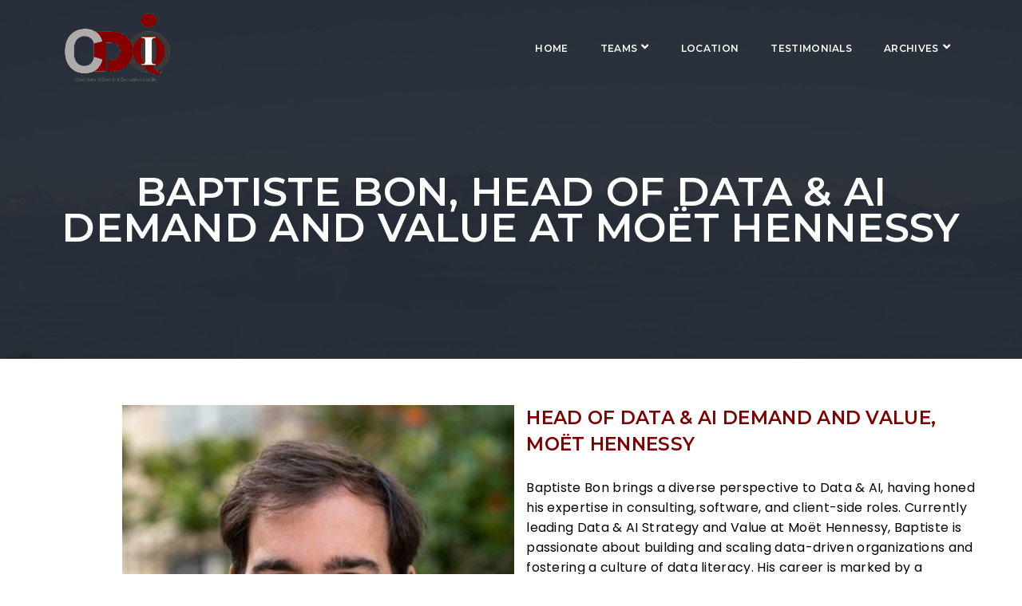

--- FILE ---
content_type: text/html; charset=UTF-8
request_url: https://cdoiq-europe.org/2024/07/baptiste-bon-head-of-data-ai-demand-and-value-at-moet-hennessy/
body_size: 13875
content:
<!DOCTYPE html>
<html lang="en-US" class="no-js">
<head>
    <meta charset="UTF-8">
    <meta name="viewport" content="width=device-width,initial-scale=1.0" />
    <meta http-equiv="X-UA-Compatible" content="IE=edge,chrome=1" />
    <link rel="profile" href="http://gmpg.org/xfn/11">
    <link rel="pingback" href="https://cdoiq-europe.org/xmlrpc.php">
    
    <meta name='robots' content='index, follow, max-image-preview:large, max-snippet:-1, max-video-preview:-1' />
	<style>img:is([sizes="auto" i], [sizes^="auto," i]) { contain-intrinsic-size: 3000px 1500px }</style>
	
	<!-- This site is optimized with the Yoast SEO plugin v26.8 - https://yoast.com/product/yoast-seo-wordpress/ -->
	<title>Baptiste Bon, Head of Data &amp; AI demand and value at Moët Hennessy - CDOIQ European Symposium</title>
	<link rel="canonical" href="https://cdoiq-europe.org/2024/07/baptiste-bon-head-of-data-ai-demand-and-value-at-moet-hennessy/" />
	<meta property="og:locale" content="en_US" />
	<meta property="og:type" content="article" />
	<meta property="og:title" content="Baptiste Bon, Head of Data &amp; AI demand and value at Moët Hennessy - CDOIQ European Symposium" />
	<meta property="og:url" content="https://cdoiq-europe.org/2024/07/baptiste-bon-head-of-data-ai-demand-and-value-at-moet-hennessy/" />
	<meta property="og:site_name" content="CDOIQ European Symposium" />
	<meta property="article:published_time" content="2024-07-02T09:20:56+00:00" />
	<meta property="article:modified_time" content="2024-09-06T17:45:34+00:00" />
	<meta property="og:image" content="https://cdoiq-europe.org/wp-content/uploads/2024/07/Baptiste-Bon.jpg" />
	<meta property="og:image:width" content="491" />
	<meta property="og:image:height" content="491" />
	<meta property="og:image:type" content="image/jpeg" />
	<meta name="author" content="Portia Ebona" />
	<meta name="twitter:card" content="summary_large_image" />
	<meta name="twitter:label1" content="Written by" />
	<meta name="twitter:data1" content="Portia Ebona" />
	<meta name="twitter:label2" content="Est. reading time" />
	<meta name="twitter:data2" content="2 minutes" />
	<script type="application/ld+json" class="yoast-schema-graph">{"@context":"https://schema.org","@graph":[{"@type":"Article","@id":"https://cdoiq-europe.org/2024/07/baptiste-bon-head-of-data-ai-demand-and-value-at-moet-hennessy/#article","isPartOf":{"@id":"https://cdoiq-europe.org/2024/07/baptiste-bon-head-of-data-ai-demand-and-value-at-moet-hennessy/"},"author":{"name":"Portia Ebona","@id":"https://cdoiq-europe.org/#/schema/person/ecd8ef4f1aa45103d58cd07a6869f346"},"headline":"Baptiste Bon, Head of Data &#038; AI demand and value at Moët Hennessy","datePublished":"2024-07-02T09:20:56+00:00","dateModified":"2024-09-06T17:45:34+00:00","mainEntityOfPage":{"@id":"https://cdoiq-europe.org/2024/07/baptiste-bon-head-of-data-ai-demand-and-value-at-moet-hennessy/"},"wordCount":277,"publisher":{"@id":"https://cdoiq-europe.org/#organization"},"image":{"@id":"https://cdoiq-europe.org/2024/07/baptiste-bon-head-of-data-ai-demand-and-value-at-moet-hennessy/#primaryimage"},"thumbnailUrl":"https://cdoiq-europe.org/wp-content/uploads/2024/07/Baptiste-Bon.jpg","articleSection":["Session 7A","Speakers"],"inLanguage":"en-US"},{"@type":"WebPage","@id":"https://cdoiq-europe.org/2024/07/baptiste-bon-head-of-data-ai-demand-and-value-at-moet-hennessy/","url":"https://cdoiq-europe.org/2024/07/baptiste-bon-head-of-data-ai-demand-and-value-at-moet-hennessy/","name":"Baptiste Bon, Head of Data & AI demand and value at Moët Hennessy - CDOIQ European Symposium","isPartOf":{"@id":"https://cdoiq-europe.org/#website"},"primaryImageOfPage":{"@id":"https://cdoiq-europe.org/2024/07/baptiste-bon-head-of-data-ai-demand-and-value-at-moet-hennessy/#primaryimage"},"image":{"@id":"https://cdoiq-europe.org/2024/07/baptiste-bon-head-of-data-ai-demand-and-value-at-moet-hennessy/#primaryimage"},"thumbnailUrl":"https://cdoiq-europe.org/wp-content/uploads/2024/07/Baptiste-Bon.jpg","datePublished":"2024-07-02T09:20:56+00:00","dateModified":"2024-09-06T17:45:34+00:00","breadcrumb":{"@id":"https://cdoiq-europe.org/2024/07/baptiste-bon-head-of-data-ai-demand-and-value-at-moet-hennessy/#breadcrumb"},"inLanguage":"en-US","potentialAction":[{"@type":"ReadAction","target":["https://cdoiq-europe.org/2024/07/baptiste-bon-head-of-data-ai-demand-and-value-at-moet-hennessy/"]}]},{"@type":"ImageObject","inLanguage":"en-US","@id":"https://cdoiq-europe.org/2024/07/baptiste-bon-head-of-data-ai-demand-and-value-at-moet-hennessy/#primaryimage","url":"https://cdoiq-europe.org/wp-content/uploads/2024/07/Baptiste-Bon.jpg","contentUrl":"https://cdoiq-europe.org/wp-content/uploads/2024/07/Baptiste-Bon.jpg","width":491,"height":491},{"@type":"BreadcrumbList","@id":"https://cdoiq-europe.org/2024/07/baptiste-bon-head-of-data-ai-demand-and-value-at-moet-hennessy/#breadcrumb","itemListElement":[{"@type":"ListItem","position":1,"name":"Home","item":"https://cdoiq-europe.org/"},{"@type":"ListItem","position":2,"name":"Baptiste Bon, Head of Data &#038; AI demand and value at Moët Hennessy"}]},{"@type":"WebSite","@id":"https://cdoiq-europe.org/#website","url":"https://cdoiq-europe.org/","name":"CDOIQ European Symposium","description":"","publisher":{"@id":"https://cdoiq-europe.org/#organization"},"potentialAction":[{"@type":"SearchAction","target":{"@type":"EntryPoint","urlTemplate":"https://cdoiq-europe.org/?s={search_term_string}"},"query-input":{"@type":"PropertyValueSpecification","valueRequired":true,"valueName":"search_term_string"}}],"inLanguage":"en-US"},{"@type":"Organization","@id":"https://cdoiq-europe.org/#organization","name":"CDOIQ European Symposium","url":"https://cdoiq-europe.org/","logo":{"@type":"ImageObject","inLanguage":"en-US","@id":"https://cdoiq-europe.org/#/schema/logo/image/","url":"https://cdoiq-europe.org/wp-content/uploads/2021/12/CDOIQ_Logo-no-bg.png","contentUrl":"https://cdoiq-europe.org/wp-content/uploads/2021/12/CDOIQ_Logo-no-bg.png","width":633,"height":394,"caption":"CDOIQ European Symposium"},"image":{"@id":"https://cdoiq-europe.org/#/schema/logo/image/"}},{"@type":"Person","@id":"https://cdoiq-europe.org/#/schema/person/ecd8ef4f1aa45103d58cd07a6869f346","name":"Portia Ebona","image":{"@type":"ImageObject","inLanguage":"en-US","@id":"https://cdoiq-europe.org/#/schema/person/image/","url":"https://secure.gravatar.com/avatar/1a2fa74e10fc57e773eb7666b062920d1e268e0f5ccfe79bff763fa51e913982?s=96&d=mm&r=g","contentUrl":"https://secure.gravatar.com/avatar/1a2fa74e10fc57e773eb7666b062920d1e268e0f5ccfe79bff763fa51e913982?s=96&d=mm&r=g","caption":"Portia Ebona"},"sameAs":["https://cdoiq-europe.org/"],"url":"https://cdoiq-europe.org/author/portia/"}]}</script>
	<!-- / Yoast SEO plugin. -->


<link rel='dns-prefetch' href='//fonts.googleapis.com' />
<link rel="alternate" type="application/rss+xml" title="CDOIQ European Symposium &raquo; Feed" href="https://cdoiq-europe.org/feed/" />
<link rel="alternate" type="application/rss+xml" title="CDOIQ European Symposium &raquo; Comments Feed" href="https://cdoiq-europe.org/comments/feed/" />
<script type="text/javascript">
/* <![CDATA[ */
window._wpemojiSettings = {"baseUrl":"https:\/\/s.w.org\/images\/core\/emoji\/16.0.1\/72x72\/","ext":".png","svgUrl":"https:\/\/s.w.org\/images\/core\/emoji\/16.0.1\/svg\/","svgExt":".svg","source":{"concatemoji":"https:\/\/cdoiq-europe.org\/wp-includes\/js\/wp-emoji-release.min.js?ver=6.8.3"}};
/*! This file is auto-generated */
!function(s,n){var o,i,e;function c(e){try{var t={supportTests:e,timestamp:(new Date).valueOf()};sessionStorage.setItem(o,JSON.stringify(t))}catch(e){}}function p(e,t,n){e.clearRect(0,0,e.canvas.width,e.canvas.height),e.fillText(t,0,0);var t=new Uint32Array(e.getImageData(0,0,e.canvas.width,e.canvas.height).data),a=(e.clearRect(0,0,e.canvas.width,e.canvas.height),e.fillText(n,0,0),new Uint32Array(e.getImageData(0,0,e.canvas.width,e.canvas.height).data));return t.every(function(e,t){return e===a[t]})}function u(e,t){e.clearRect(0,0,e.canvas.width,e.canvas.height),e.fillText(t,0,0);for(var n=e.getImageData(16,16,1,1),a=0;a<n.data.length;a++)if(0!==n.data[a])return!1;return!0}function f(e,t,n,a){switch(t){case"flag":return n(e,"\ud83c\udff3\ufe0f\u200d\u26a7\ufe0f","\ud83c\udff3\ufe0f\u200b\u26a7\ufe0f")?!1:!n(e,"\ud83c\udde8\ud83c\uddf6","\ud83c\udde8\u200b\ud83c\uddf6")&&!n(e,"\ud83c\udff4\udb40\udc67\udb40\udc62\udb40\udc65\udb40\udc6e\udb40\udc67\udb40\udc7f","\ud83c\udff4\u200b\udb40\udc67\u200b\udb40\udc62\u200b\udb40\udc65\u200b\udb40\udc6e\u200b\udb40\udc67\u200b\udb40\udc7f");case"emoji":return!a(e,"\ud83e\udedf")}return!1}function g(e,t,n,a){var r="undefined"!=typeof WorkerGlobalScope&&self instanceof WorkerGlobalScope?new OffscreenCanvas(300,150):s.createElement("canvas"),o=r.getContext("2d",{willReadFrequently:!0}),i=(o.textBaseline="top",o.font="600 32px Arial",{});return e.forEach(function(e){i[e]=t(o,e,n,a)}),i}function t(e){var t=s.createElement("script");t.src=e,t.defer=!0,s.head.appendChild(t)}"undefined"!=typeof Promise&&(o="wpEmojiSettingsSupports",i=["flag","emoji"],n.supports={everything:!0,everythingExceptFlag:!0},e=new Promise(function(e){s.addEventListener("DOMContentLoaded",e,{once:!0})}),new Promise(function(t){var n=function(){try{var e=JSON.parse(sessionStorage.getItem(o));if("object"==typeof e&&"number"==typeof e.timestamp&&(new Date).valueOf()<e.timestamp+604800&&"object"==typeof e.supportTests)return e.supportTests}catch(e){}return null}();if(!n){if("undefined"!=typeof Worker&&"undefined"!=typeof OffscreenCanvas&&"undefined"!=typeof URL&&URL.createObjectURL&&"undefined"!=typeof Blob)try{var e="postMessage("+g.toString()+"("+[JSON.stringify(i),f.toString(),p.toString(),u.toString()].join(",")+"));",a=new Blob([e],{type:"text/javascript"}),r=new Worker(URL.createObjectURL(a),{name:"wpTestEmojiSupports"});return void(r.onmessage=function(e){c(n=e.data),r.terminate(),t(n)})}catch(e){}c(n=g(i,f,p,u))}t(n)}).then(function(e){for(var t in e)n.supports[t]=e[t],n.supports.everything=n.supports.everything&&n.supports[t],"flag"!==t&&(n.supports.everythingExceptFlag=n.supports.everythingExceptFlag&&n.supports[t]);n.supports.everythingExceptFlag=n.supports.everythingExceptFlag&&!n.supports.flag,n.DOMReady=!1,n.readyCallback=function(){n.DOMReady=!0}}).then(function(){return e}).then(function(){var e;n.supports.everything||(n.readyCallback(),(e=n.source||{}).concatemoji?t(e.concatemoji):e.wpemoji&&e.twemoji&&(t(e.twemoji),t(e.wpemoji)))}))}((window,document),window._wpemojiSettings);
/* ]]> */
</script>
<link rel='stylesheet' id='wpzoom-elementor-addons-css-backend-featured-category-css' href='https://cdoiq-europe.org/wp-content/plugins/wpzoom-elementor-addons/includes/widgets/featured-category/backend.css?ver=1.3.1' type='text/css' media='all' />
<link rel='stylesheet' id='wpzoom-elementor-addons-css-backend-image-box-css' href='https://cdoiq-europe.org/wp-content/plugins/wpzoom-elementor-addons/includes/widgets/image-box/backend.css?ver=1.3.1' type='text/css' media='all' />
<link rel='stylesheet' id='font-awesome-5-all-css' href='https://cdoiq-europe.org/wp-content/plugins/elementor/assets/lib/font-awesome/css/all.min.css?ver=1.3.1' type='text/css' media='all' />
<style id='wp-emoji-styles-inline-css' type='text/css'>

	img.wp-smiley, img.emoji {
		display: inline !important;
		border: none !important;
		box-shadow: none !important;
		height: 1em !important;
		width: 1em !important;
		margin: 0 0.07em !important;
		vertical-align: -0.1em !important;
		background: none !important;
		padding: 0 !important;
	}
</style>
<link rel='stylesheet' id='wp-block-library-css' href='https://cdoiq-europe.org/wp-includes/css/dist/block-library/style.min.css?ver=6.8.3' type='text/css' media='all' />
<link rel='stylesheet' id='swiper-css-css' href='https://cdoiq-europe.org/wp-content/plugins/instagram-widget-by-wpzoom/dist/styles/library/swiper.css?ver=7.4.1' type='text/css' media='all' />
<link rel='stylesheet' id='dashicons-css' href='https://cdoiq-europe.org/wp-includes/css/dashicons.min.css?ver=6.8.3' type='text/css' media='all' />
<link rel='stylesheet' id='magnific-popup-css' href='https://cdoiq-europe.org/wp-content/plugins/instagram-widget-by-wpzoom/dist/styles/library/magnific-popup.css?ver=2.3.2' type='text/css' media='all' />
<link rel='stylesheet' id='wpz-insta_block-frontend-style-css' href='https://cdoiq-europe.org/wp-content/plugins/instagram-widget-by-wpzoom/dist/styles/frontend/index.css?ver=css-4b331c57b581' type='text/css' media='all' />
<style id='classic-theme-styles-inline-css' type='text/css'>
/*! This file is auto-generated */
.wp-block-button__link{color:#fff;background-color:#32373c;border-radius:9999px;box-shadow:none;text-decoration:none;padding:calc(.667em + 2px) calc(1.333em + 2px);font-size:1.125em}.wp-block-file__button{background:#32373c;color:#fff;text-decoration:none}
</style>
<link rel='stylesheet' id='wpzoom-social-icons-block-style-css' href='https://cdoiq-europe.org/wp-content/plugins/social-icons-widget-by-wpzoom/block/dist/style-wpzoom-social-icons.css?ver=4.5.4' type='text/css' media='all' />
<link rel='stylesheet' id='wpzoom-blocks-css-style-portfolio-css' href='https://cdoiq-europe.org/wp-content/plugins/wpzoom-portfolio/build/blocks/portfolio/style.css?ver=85a35c6fb2015c50d3be44f56b113f39' type='text/css' media='' />
<link rel='stylesheet' id='wpzoom-blocks-css-style-portfolio_layouts-css' href='https://cdoiq-europe.org/wp-content/plugins/wpzoom-portfolio/build/blocks/portfolio-layouts/style.css?ver=b36636c79ecf064b97f60be61e440b0f' type='text/css' media='' />
<style id='global-styles-inline-css' type='text/css'>
:root{--wp--preset--aspect-ratio--square: 1;--wp--preset--aspect-ratio--4-3: 4/3;--wp--preset--aspect-ratio--3-4: 3/4;--wp--preset--aspect-ratio--3-2: 3/2;--wp--preset--aspect-ratio--2-3: 2/3;--wp--preset--aspect-ratio--16-9: 16/9;--wp--preset--aspect-ratio--9-16: 9/16;--wp--preset--color--black: #000000;--wp--preset--color--cyan-bluish-gray: #abb8c3;--wp--preset--color--white: #ffffff;--wp--preset--color--pale-pink: #f78da7;--wp--preset--color--vivid-red: #cf2e2e;--wp--preset--color--luminous-vivid-orange: #ff6900;--wp--preset--color--luminous-vivid-amber: #fcb900;--wp--preset--color--light-green-cyan: #7bdcb5;--wp--preset--color--vivid-green-cyan: #00d084;--wp--preset--color--pale-cyan-blue: #8ed1fc;--wp--preset--color--vivid-cyan-blue: #0693e3;--wp--preset--color--vivid-purple: #9b51e0;--wp--preset--gradient--vivid-cyan-blue-to-vivid-purple: linear-gradient(135deg,rgba(6,147,227,1) 0%,rgb(155,81,224) 100%);--wp--preset--gradient--light-green-cyan-to-vivid-green-cyan: linear-gradient(135deg,rgb(122,220,180) 0%,rgb(0,208,130) 100%);--wp--preset--gradient--luminous-vivid-amber-to-luminous-vivid-orange: linear-gradient(135deg,rgba(252,185,0,1) 0%,rgba(255,105,0,1) 100%);--wp--preset--gradient--luminous-vivid-orange-to-vivid-red: linear-gradient(135deg,rgba(255,105,0,1) 0%,rgb(207,46,46) 100%);--wp--preset--gradient--very-light-gray-to-cyan-bluish-gray: linear-gradient(135deg,rgb(238,238,238) 0%,rgb(169,184,195) 100%);--wp--preset--gradient--cool-to-warm-spectrum: linear-gradient(135deg,rgb(74,234,220) 0%,rgb(151,120,209) 20%,rgb(207,42,186) 40%,rgb(238,44,130) 60%,rgb(251,105,98) 80%,rgb(254,248,76) 100%);--wp--preset--gradient--blush-light-purple: linear-gradient(135deg,rgb(255,206,236) 0%,rgb(152,150,240) 100%);--wp--preset--gradient--blush-bordeaux: linear-gradient(135deg,rgb(254,205,165) 0%,rgb(254,45,45) 50%,rgb(107,0,62) 100%);--wp--preset--gradient--luminous-dusk: linear-gradient(135deg,rgb(255,203,112) 0%,rgb(199,81,192) 50%,rgb(65,88,208) 100%);--wp--preset--gradient--pale-ocean: linear-gradient(135deg,rgb(255,245,203) 0%,rgb(182,227,212) 50%,rgb(51,167,181) 100%);--wp--preset--gradient--electric-grass: linear-gradient(135deg,rgb(202,248,128) 0%,rgb(113,206,126) 100%);--wp--preset--gradient--midnight: linear-gradient(135deg,rgb(2,3,129) 0%,rgb(40,116,252) 100%);--wp--preset--font-size--small: 13px;--wp--preset--font-size--medium: 20px;--wp--preset--font-size--large: 36px;--wp--preset--font-size--x-large: 42px;--wp--preset--spacing--20: 0.44rem;--wp--preset--spacing--30: 0.67rem;--wp--preset--spacing--40: 1rem;--wp--preset--spacing--50: 1.5rem;--wp--preset--spacing--60: 2.25rem;--wp--preset--spacing--70: 3.38rem;--wp--preset--spacing--80: 5.06rem;--wp--preset--shadow--natural: 6px 6px 9px rgba(0, 0, 0, 0.2);--wp--preset--shadow--deep: 12px 12px 50px rgba(0, 0, 0, 0.4);--wp--preset--shadow--sharp: 6px 6px 0px rgba(0, 0, 0, 0.2);--wp--preset--shadow--outlined: 6px 6px 0px -3px rgba(255, 255, 255, 1), 6px 6px rgba(0, 0, 0, 1);--wp--preset--shadow--crisp: 6px 6px 0px rgba(0, 0, 0, 1);}:where(.is-layout-flex){gap: 0.5em;}:where(.is-layout-grid){gap: 0.5em;}body .is-layout-flex{display: flex;}.is-layout-flex{flex-wrap: wrap;align-items: center;}.is-layout-flex > :is(*, div){margin: 0;}body .is-layout-grid{display: grid;}.is-layout-grid > :is(*, div){margin: 0;}:where(.wp-block-columns.is-layout-flex){gap: 2em;}:where(.wp-block-columns.is-layout-grid){gap: 2em;}:where(.wp-block-post-template.is-layout-flex){gap: 1.25em;}:where(.wp-block-post-template.is-layout-grid){gap: 1.25em;}.has-black-color{color: var(--wp--preset--color--black) !important;}.has-cyan-bluish-gray-color{color: var(--wp--preset--color--cyan-bluish-gray) !important;}.has-white-color{color: var(--wp--preset--color--white) !important;}.has-pale-pink-color{color: var(--wp--preset--color--pale-pink) !important;}.has-vivid-red-color{color: var(--wp--preset--color--vivid-red) !important;}.has-luminous-vivid-orange-color{color: var(--wp--preset--color--luminous-vivid-orange) !important;}.has-luminous-vivid-amber-color{color: var(--wp--preset--color--luminous-vivid-amber) !important;}.has-light-green-cyan-color{color: var(--wp--preset--color--light-green-cyan) !important;}.has-vivid-green-cyan-color{color: var(--wp--preset--color--vivid-green-cyan) !important;}.has-pale-cyan-blue-color{color: var(--wp--preset--color--pale-cyan-blue) !important;}.has-vivid-cyan-blue-color{color: var(--wp--preset--color--vivid-cyan-blue) !important;}.has-vivid-purple-color{color: var(--wp--preset--color--vivid-purple) !important;}.has-black-background-color{background-color: var(--wp--preset--color--black) !important;}.has-cyan-bluish-gray-background-color{background-color: var(--wp--preset--color--cyan-bluish-gray) !important;}.has-white-background-color{background-color: var(--wp--preset--color--white) !important;}.has-pale-pink-background-color{background-color: var(--wp--preset--color--pale-pink) !important;}.has-vivid-red-background-color{background-color: var(--wp--preset--color--vivid-red) !important;}.has-luminous-vivid-orange-background-color{background-color: var(--wp--preset--color--luminous-vivid-orange) !important;}.has-luminous-vivid-amber-background-color{background-color: var(--wp--preset--color--luminous-vivid-amber) !important;}.has-light-green-cyan-background-color{background-color: var(--wp--preset--color--light-green-cyan) !important;}.has-vivid-green-cyan-background-color{background-color: var(--wp--preset--color--vivid-green-cyan) !important;}.has-pale-cyan-blue-background-color{background-color: var(--wp--preset--color--pale-cyan-blue) !important;}.has-vivid-cyan-blue-background-color{background-color: var(--wp--preset--color--vivid-cyan-blue) !important;}.has-vivid-purple-background-color{background-color: var(--wp--preset--color--vivid-purple) !important;}.has-black-border-color{border-color: var(--wp--preset--color--black) !important;}.has-cyan-bluish-gray-border-color{border-color: var(--wp--preset--color--cyan-bluish-gray) !important;}.has-white-border-color{border-color: var(--wp--preset--color--white) !important;}.has-pale-pink-border-color{border-color: var(--wp--preset--color--pale-pink) !important;}.has-vivid-red-border-color{border-color: var(--wp--preset--color--vivid-red) !important;}.has-luminous-vivid-orange-border-color{border-color: var(--wp--preset--color--luminous-vivid-orange) !important;}.has-luminous-vivid-amber-border-color{border-color: var(--wp--preset--color--luminous-vivid-amber) !important;}.has-light-green-cyan-border-color{border-color: var(--wp--preset--color--light-green-cyan) !important;}.has-vivid-green-cyan-border-color{border-color: var(--wp--preset--color--vivid-green-cyan) !important;}.has-pale-cyan-blue-border-color{border-color: var(--wp--preset--color--pale-cyan-blue) !important;}.has-vivid-cyan-blue-border-color{border-color: var(--wp--preset--color--vivid-cyan-blue) !important;}.has-vivid-purple-border-color{border-color: var(--wp--preset--color--vivid-purple) !important;}.has-vivid-cyan-blue-to-vivid-purple-gradient-background{background: var(--wp--preset--gradient--vivid-cyan-blue-to-vivid-purple) !important;}.has-light-green-cyan-to-vivid-green-cyan-gradient-background{background: var(--wp--preset--gradient--light-green-cyan-to-vivid-green-cyan) !important;}.has-luminous-vivid-amber-to-luminous-vivid-orange-gradient-background{background: var(--wp--preset--gradient--luminous-vivid-amber-to-luminous-vivid-orange) !important;}.has-luminous-vivid-orange-to-vivid-red-gradient-background{background: var(--wp--preset--gradient--luminous-vivid-orange-to-vivid-red) !important;}.has-very-light-gray-to-cyan-bluish-gray-gradient-background{background: var(--wp--preset--gradient--very-light-gray-to-cyan-bluish-gray) !important;}.has-cool-to-warm-spectrum-gradient-background{background: var(--wp--preset--gradient--cool-to-warm-spectrum) !important;}.has-blush-light-purple-gradient-background{background: var(--wp--preset--gradient--blush-light-purple) !important;}.has-blush-bordeaux-gradient-background{background: var(--wp--preset--gradient--blush-bordeaux) !important;}.has-luminous-dusk-gradient-background{background: var(--wp--preset--gradient--luminous-dusk) !important;}.has-pale-ocean-gradient-background{background: var(--wp--preset--gradient--pale-ocean) !important;}.has-electric-grass-gradient-background{background: var(--wp--preset--gradient--electric-grass) !important;}.has-midnight-gradient-background{background: var(--wp--preset--gradient--midnight) !important;}.has-small-font-size{font-size: var(--wp--preset--font-size--small) !important;}.has-medium-font-size{font-size: var(--wp--preset--font-size--medium) !important;}.has-large-font-size{font-size: var(--wp--preset--font-size--large) !important;}.has-x-large-font-size{font-size: var(--wp--preset--font-size--x-large) !important;}
:where(.wp-block-post-template.is-layout-flex){gap: 1.25em;}:where(.wp-block-post-template.is-layout-grid){gap: 1.25em;}
:where(.wp-block-columns.is-layout-flex){gap: 2em;}:where(.wp-block-columns.is-layout-grid){gap: 2em;}
:root :where(.wp-block-pullquote){font-size: 1.5em;line-height: 1.6;}
</style>
<link rel='stylesheet' id='contact-form-7-css' href='https://cdoiq-europe.org/wp-content/plugins/contact-form-7/includes/css/styles.css?ver=6.1.4' type='text/css' media='all' />
<link rel='stylesheet' id='mptt-style-css' href='https://cdoiq-europe.org/wp-content/plugins/mp-timetable/media/css/style.css?ver=2.4.16' type='text/css' media='all' />
<link rel='stylesheet' id='timetable_sf_style-css' href='https://cdoiq-europe.org/wp-content/plugins/timetable/style/superfish.css?ver=6.8.3' type='text/css' media='all' />
<link rel='stylesheet' id='timetable_gtip2_style-css' href='https://cdoiq-europe.org/wp-content/plugins/timetable/style/jquery.qtip.css?ver=6.8.3' type='text/css' media='all' />
<link rel='stylesheet' id='timetable_style-css' href='https://cdoiq-europe.org/wp-content/plugins/timetable/style/style.css?ver=6.8.3' type='text/css' media='all' />
<link rel='stylesheet' id='timetable_event_template-css' href='https://cdoiq-europe.org/wp-content/plugins/timetable/style/event_template.css?ver=6.8.3' type='text/css' media='all' />
<link rel='stylesheet' id='timetable_responsive_style-css' href='https://cdoiq-europe.org/wp-content/plugins/timetable/style/responsive.css?ver=6.8.3' type='text/css' media='all' />
<link rel='stylesheet' id='timetable_font_lato-css' href='//fonts.googleapis.com/css?family=Lato%3A400%2C700&#038;ver=6.8.3' type='text/css' media='all' />
<link rel='stylesheet' id='wp-components-css' href='https://cdoiq-europe.org/wp-includes/css/dist/components/style.min.css?ver=6.8.3' type='text/css' media='all' />
<link rel='stylesheet' id='godaddy-styles-css' href='https://cdoiq-europe.org/wp-content/mu-plugins/vendor/wpex/godaddy-launch/includes/Dependencies/GoDaddy/Styles/build/latest.css?ver=2.0.2' type='text/css' media='all' />
<link rel='stylesheet' id='brando-fonts-css' href='//fonts.googleapis.com/css?family=Poppins%3A100%2C300%2C400%2C500%2C700%2C900%7CMontserrat%3A100%2C200%2C300%2C400%2C500%2C600%2C700%2C800%2C900&#038;subset=cyrillic%2Ccyrillic-ext%2Cgreek%2Cgreek-ext%2Clatin-ext%2Cvietnamese' type='text/css' media='all' />
<link rel='stylesheet' id='wpzoom-social-icons-socicon-css' href='https://cdoiq-europe.org/wp-content/plugins/social-icons-widget-by-wpzoom/assets/css/wpzoom-socicon.css?ver=1768504743' type='text/css' media='all' />
<link rel='stylesheet' id='wpzoom-social-icons-genericons-css' href='https://cdoiq-europe.org/wp-content/plugins/social-icons-widget-by-wpzoom/assets/css/genericons.css?ver=1768504743' type='text/css' media='all' />
<link rel='stylesheet' id='wpzoom-social-icons-academicons-css' href='https://cdoiq-europe.org/wp-content/plugins/social-icons-widget-by-wpzoom/assets/css/academicons.min.css?ver=1768504743' type='text/css' media='all' />
<link rel='stylesheet' id='wpzoom-social-icons-font-awesome-3-css' href='https://cdoiq-europe.org/wp-content/plugins/social-icons-widget-by-wpzoom/assets/css/font-awesome-3.min.css?ver=1768504743' type='text/css' media='all' />
<link rel='stylesheet' id='wpzoom-social-icons-styles-css' href='https://cdoiq-europe.org/wp-content/plugins/social-icons-widget-by-wpzoom/assets/css/wpzoom-social-icons-styles.css?ver=1768504743' type='text/css' media='all' />
<link rel='stylesheet' id='js_composer_front-css' href='//cdoiq-europe.org/wp-content/uploads/js_composer/js_composer_front_custom.css?ver=6.9.0' type='text/css' media='all' />
<link rel='stylesheet' id='bootstrap-css' href='https://cdoiq-europe.org/wp-content/themes/brando/assets/css/bootstrap.min.css?ver=3.3.4' type='text/css' media='all' />
<link rel='stylesheet' id='animate-css' href='https://cdoiq-europe.org/wp-content/themes/brando/assets/css/animate.css?ver=1.0' type='text/css' media='all' />
<link rel='stylesheet' id='et-line-icons-css' href='https://cdoiq-europe.org/wp-content/themes/brando/assets/css/et-line-icons.css?ver=1.0' type='text/css' media='all' />
<link rel='stylesheet' id='brando-font-awesome-css' href='https://cdoiq-europe.org/wp-content/themes/brando/assets/css/font-awesome.min.css?ver=5.15.3' type='text/css' media='all' />
<link rel='stylesheet' id='owl-carousel-css' href='https://cdoiq-europe.org/wp-content/themes/brando/assets/css/owl.carousel.css?ver=2.3.4' type='text/css' media='all' />
<link rel='stylesheet' id='pull-menu-sideslide-css' href='https://cdoiq-europe.org/wp-content/themes/brando/assets/css/pull-menu-sideslide.css?ver=1.0' type='text/css' media='all' />
<link rel='stylesheet' id='brando-style-css' href='https://cdoiq-europe.org/wp-content/themes/brando/style.css?ver=1.9' type='text/css' media='all' />
<link rel='stylesheet' id='brando-responsive-css' href='https://cdoiq-europe.org/wp-content/themes/brando/assets/css/responsive.css?ver=1.9' type='text/css' media='all' />
<!--[if IE 9]>
<link rel='stylesheet' id='brando-ie9-css' href='https://cdoiq-europe.org/wp-content/themes/brando/assets/css/style-ie9.css?ver=1.9' type='text/css' media='all' />
<![endif]-->
<link rel='preload' as='font'  id='wpzoom-social-icons-font-academicons-woff2-css' href='https://cdoiq-europe.org/wp-content/plugins/social-icons-widget-by-wpzoom/assets/font/academicons.woff2?v=1.9.2'  type='font/woff2' crossorigin />
<link rel='preload' as='font'  id='wpzoom-social-icons-font-fontawesome-3-woff2-css' href='https://cdoiq-europe.org/wp-content/plugins/social-icons-widget-by-wpzoom/assets/font/fontawesome-webfont.woff2?v=4.7.0'  type='font/woff2' crossorigin />
<link rel='preload' as='font'  id='wpzoom-social-icons-font-genericons-woff-css' href='https://cdoiq-europe.org/wp-content/plugins/social-icons-widget-by-wpzoom/assets/font/Genericons.woff'  type='font/woff' crossorigin />
<link rel='preload' as='font'  id='wpzoom-social-icons-font-socicon-woff2-css' href='https://cdoiq-europe.org/wp-content/plugins/social-icons-widget-by-wpzoom/assets/font/socicon.woff2?v=4.5.4'  type='font/woff2' crossorigin />
<script type="text/javascript" src="https://cdoiq-europe.org/wp-includes/js/jquery/jquery.min.js?ver=3.7.1" id="jquery-core-js"></script>
<script type="text/javascript" src="https://cdoiq-europe.org/wp-includes/js/jquery/jquery-migrate.min.js?ver=3.4.1" id="jquery-migrate-js"></script>
<script type="text/javascript" src="https://cdoiq-europe.org/wp-includes/js/underscore.min.js?ver=1.13.7" id="underscore-js"></script>
<script type="text/javascript" id="wp-util-js-extra">
/* <![CDATA[ */
var _wpUtilSettings = {"ajax":{"url":"\/wp-admin\/admin-ajax.php"}};
/* ]]> */
</script>
<script type="text/javascript" src="https://cdoiq-europe.org/wp-includes/js/wp-util.min.js?ver=6.8.3" id="wp-util-js"></script>
<script type="text/javascript" src="https://cdoiq-europe.org/wp-content/plugins/instagram-widget-by-wpzoom/dist/scripts/library/magnific-popup.js?ver=1768504747" id="magnific-popup-js"></script>
<script type="text/javascript" src="https://cdoiq-europe.org/wp-content/plugins/instagram-widget-by-wpzoom/dist/scripts/library/swiper.js?ver=7.4.1" id="swiper-js-js"></script>
<script type="text/javascript" src="https://cdoiq-europe.org/wp-content/plugins/instagram-widget-by-wpzoom/dist/scripts/frontend/block.js?ver=6c9dcb21b2da662ca82d" id="wpz-insta_block-frontend-script-js"></script>
<!--[if lt IE 9]>
<script type="text/javascript" src="https://cdoiq-europe.org/wp-content/themes/brando/assets/js/html5shiv.js?ver=1.9" id="brando-html5-js"></script>
<![endif]-->
<link rel="https://api.w.org/" href="https://cdoiq-europe.org/wp-json/" /><link rel="alternate" title="JSON" type="application/json" href="https://cdoiq-europe.org/wp-json/wp/v2/posts/2901" /><link rel="EditURI" type="application/rsd+xml" title="RSD" href="https://cdoiq-europe.org/xmlrpc.php?rsd" />
<link rel='shortlink' href='https://cdoiq-europe.org/?p=2901' />
<link rel="alternate" title="oEmbed (JSON)" type="application/json+oembed" href="https://cdoiq-europe.org/wp-json/oembed/1.0/embed?url=https%3A%2F%2Fcdoiq-europe.org%2F2024%2F07%2Fbaptiste-bon-head-of-data-ai-demand-and-value-at-moet-hennessy%2F" />
<link rel="alternate" title="oEmbed (XML)" type="text/xml+oembed" href="https://cdoiq-europe.org/wp-json/oembed/1.0/embed?url=https%3A%2F%2Fcdoiq-europe.org%2F2024%2F07%2Fbaptiste-bon-head-of-data-ai-demand-and-value-at-moet-hennessy%2F&#038;format=xml" />
<noscript><style type="text/css">.mptt-shortcode-wrapper .mptt-shortcode-table:first-of-type{display:table!important}.mptt-shortcode-wrapper .mptt-shortcode-table .mptt-event-container:hover{height:auto!important;min-height:100%!important}body.mprm_ie_browser .mptt-shortcode-wrapper .mptt-event-container{height:auto!important}@media (max-width:767px){.mptt-shortcode-wrapper .mptt-shortcode-table:first-of-type{display:none!important}}</style></noscript><meta name="generator" content="Elementor 3.34.2; features: additional_custom_breakpoints; settings: css_print_method-external, google_font-enabled, font_display-auto">
			<style>
				.e-con.e-parent:nth-of-type(n+4):not(.e-lazyloaded):not(.e-no-lazyload),
				.e-con.e-parent:nth-of-type(n+4):not(.e-lazyloaded):not(.e-no-lazyload) * {
					background-image: none !important;
				}
				@media screen and (max-height: 1024px) {
					.e-con.e-parent:nth-of-type(n+3):not(.e-lazyloaded):not(.e-no-lazyload),
					.e-con.e-parent:nth-of-type(n+3):not(.e-lazyloaded):not(.e-no-lazyload) * {
						background-image: none !important;
					}
				}
				@media screen and (max-height: 640px) {
					.e-con.e-parent:nth-of-type(n+2):not(.e-lazyloaded):not(.e-no-lazyload),
					.e-con.e-parent:nth-of-type(n+2):not(.e-lazyloaded):not(.e-no-lazyload) * {
						background-image: none !important;
					}
				}
			</style>
			<meta name="generator" content="Powered by WPBakery Page Builder - drag and drop page builder for WordPress."/>
<link rel="icon" href="https://cdoiq-europe.org/wp-content/uploads/2021/11/cropped-CDOIQ_Symposium_Logo-32x32.png" sizes="32x32" />
<link rel="icon" href="https://cdoiq-europe.org/wp-content/uploads/2021/11/cropped-CDOIQ_Symposium_Logo-192x192.png" sizes="192x192" />
<link rel="apple-touch-icon" href="https://cdoiq-europe.org/wp-content/uploads/2021/11/cropped-CDOIQ_Symposium_Logo-180x180.png" />
<meta name="msapplication-TileImage" content="https://cdoiq-europe.org/wp-content/uploads/2021/11/cropped-CDOIQ_Symposium_Logo-270x270.png" />
		<style type="text/css" id="wp-custom-css">
			
	
			</style>
		<style type="text/css" title="dynamic-css" class="options-output">body{font-family:Poppins;}.alt-font, .sidebar ul li a, .tags a, .btn{font-family:Montserrat;}body{line-height:25px;font-size:16px;}h1{line-height:50px;font-size:45px;}h2{line-height:50px;font-size:40px;}h3{line-height:40px;font-size:35px;}h4{line-height:30px;font-size:35px;}h5{line-height:25px;font-size:20px;}h6{line-height:23px;font-size:18px;}.text-extra-small{line-height:15px;font-size:10px;}.text-small{line-height:20px;font-size:11px;}.text-medium{line-height:24px;font-size:14px;}.text-large{line-height:22px;font-size:15px;}.text-extra-large{line-height:27px;font-size:18px;}.title-small{line-height:30px;font-size:20px;}.title-medium{line-height:28px;font-size:24px;}.title-large{line-height:34px;font-size:28px;}.title-extra-large{line-height:37px;font-size:35px;}.title-extra-large-2{line-height:45px;font-size:45px;}.title-extra-large-3{line-height:50px;font-size:50px;}.title-extra-large-4{line-height:70px;font-size:70px;}.title-extra-large-5{line-height:50px;font-size:80px;}.title-big{line-height:100px;font-size:100px;}.title-big2{line-height:125px;font-size:125px;}.title-big3{line-height:150px;font-size:150px;}.bg-white{background:#ffffff;}.bg-black{background:#000000;}.bg-dark-gray{background:#252525;}.bg-mid-gray{background:#d4d4d4;}.bg-mid-gray2{background:#b2b2b2;}.bg-mid-gray3{background:#e2e2e2;}.bg-light-gray{background:#f7f7f7;}.bg-gray{background:#f6f6f6;}.bg-yellow{background:#e6af2a;}.bg-light-yellow{background:#f8f7f5;}.bg-deep-yellow{background:#c8a64b;}.bg-golden-yellow{background:#ffd800;}.bg-fast-yellow{background:#fdd947;}.bg-yellow-ochre{background:#997546;}.bg-brown{background:#614c45;}.bg-deep-brown{background:#544441;}.bg-orange{background:#c24742;}.bg-deep-orange{background:#d66e4a;}.bg-fast-orange{background:#ff513b;}.bg-pink{background:#c2345f;}.bg-deep-red{background:#dc3535;}.bg-crimson-red{background:#e31d3b;}.bg-deep-pink{background:#e53878;}.bg-light-pink{background:#dc378e;}.bg-deep-pink-dark{background:#e15276;}.bg-fast-pink{background:#ff1a56;}.bg-fast-pink-dark{background:#ef106e;}.bg-magenta{background:#d94378;}.bg-dark-green{background:#60a532;}.bg-fast-green{background:#00ff97;}.bg-deep-green{background:#1acd7b;}.bg-deep-green2{background:#7ebaa1;}.bg-deep-green-dark{background:#04b966;}.bg-deep-green-dark2{background:#6ad5a7;}.bg-deep-green-dark3{background:#62a486;}.bg-transparent-green{background:rgba(0,255,151,0.5);}.bg-fast-blue{background:#00efff;}.bg-dark-blue{background:#1e2126;}.bg-deep-blue{background:#2283d4;}.bg-deep-blue2{background:#131d43;}.bg-deep-blue3{background:#1d2127;}.bg-transparent-deep-blue{background:rgba(17,116,198,0.9);}.bg-turquoise-blue{background:#93e4cf;}.bg-deep-blue-dark{background:#1d6cae;}.bg-transparent-blue{background:rgba(0,239,255,0.5);}.bg-violet{background:#6c407e;}.menu-wrap{background:#000000;}nav.center-logo-header.shrink{background:#93e4cf;}.transparent-header.shrink{background:rgba(0,0,0,0.7);}.sidebar-nav, nav.shrink.sidebar-nav{background:#000000;}nav.without-border.shrink{background:#000000;}.navbar-nav a, .pull-menu .navbar-nav a, .center-logo-header .navbar-nav a, .sidebar-nav .navbar-nav > li > a, .header-white .navbar-nav a, .navbar-nav > li i, .pull-menu .fa-angle-down::before, .center-logo-header .navbar-nav > li i, .sidebar-nav .fa-angle-down:before, .header-white .navbar-nav > li i, .nav-white .navbar-nav a, .nav-black .navbar-nav a, .center-logo-header.nav-black .navbar-nav li a, .center-logo-header.nav-white .navbar-nav li a, .nav-black.sidebar-nav .navbar-nav li a, .nav-white.sidebar-nav .navbar-nav li a, .nav-white.header-white .navbar-nav a, .pull-menu nav.shrink .navbar-nav a, .sidebar-nav.shrink .navbar-nav > li > a, .header-white .header-right a i, .center-logo-header .header-right a i, .navbar .header-right a i, .navbar .header-right a:not(.btn), .header-white .header-right a i, .center-logo-header .header-right a i, .navbar .header-right a i, .pull-menu .pullmenu-header-bottom a i, .sidebar-nav .sidebar-nav-bottom a i{color:#ffffff;}.sidebar-nav .navbar-nav li a::before{border-bottom-color:#ef106e;}.sidebar-nav .navbar-nav li > a:hover::before, .sidebar-nav .navbar-nav li.active > a::before, .sidebar-nav .navbar-nav li.current-menu-item > a:before, .sidebar-nav .navbar-nav li ul li.current-menu-item > a:before{border-bottom-color:#ef106e;}.navbar .mobile-accordion-menu{background:#000000;}.navbar .navbar-toggle{background:transparent;}.navbar .navbar-toggle .icon-bar{background:#ffffff;}body{color:#000000;}a{color:#1e73be;}a:hover{color:#272727;}i{color:#9a9a9a;}.white-text{color:#ffffff;}.black-text{color:#000000;}.gray-text{color:#626262;}.light-gray-text{color:#ababab;}.light-gray-text2{color:#c5c5c5;}.medium-gray-text{color:#929292;}.dark-gray-text{color:#373737;}.deep-gray-text{color:#404040;}.deep-light-gray-text{color:#878787;}.magenta-text{color:#d94378;}.orange-text{color:#ff513b;}.deep-orange-text{color:#d66e4a;}.deep-red-text{color:#e75e50;}.crimson-red-text{color:#e31d3b;}.deep-pink-dark-text{color:#e15276;}.fast-pink-text{color:#ff1a56;}.fast-pink-text-dark{color:#ef106e;}.yellow-text{color:#ffcd00;}.fast-yellow-text{color:#fdd947;}.brown-text{color:#614c45;}.deep-yellow-text{color:#c8a64b;}.dark-blue-text{color:#1e2126;}.deep-blue-text{color:#2283d4;}.turquoise-blue-text{color:#85d4c0;}.transparent-blue-text{color:rgba(0,255,151,0.5);}.fast-green-text{color:#85eea5;}.deep-green-text{color:#1acd7b;}.deep-green-dark2-text{color:#6ad5a7;}.transparent-green-text{color:rgba(0,255,151,0.5);}</style>	<!-- Fonts Plugin CSS - https://fontsplugin.com/ -->
	<style>
			</style>
	<!-- Fonts Plugin CSS -->
	<style type="text/css" data-type="vc_shortcodes-custom-css">.vc_custom_1719911988097{margin-bottom: 40px !important;border-bottom-width: 40px !important;padding-bottom: 40px !important;}</style><noscript><style> .wpb_animate_when_almost_visible { opacity: 1; }</style></noscript>    </head>
<body class="wp-singular post-template-default single single-post postid-2901 single-format-image wp-custom-logo wp-theme-brando ally-default wpb-js-composer js-comp-ver-6.9.0 vc_responsive elementor-default">
    <nav class="navbar no-margin-bottom alt-font no-border without-border header-vertical-center nav-white" data-offset=-59>
        <div class="container navigation-menu">
            <div class="row">
                <!-- Brand and toggle get grouped for better mobile display -->
                                    <div class="col-lg-2 col-md-2">
                                                                                    <a class="navbar-brand inner-link" href="">
                                                                    <img alt="CDOIQ European Symposium" src="https://cdoiq-europe.org/wp-content/uploads/2021/12/CDOIQ_Logo-no-bg.png" class="logo" />
                                                                    <img alt="CDOIQ European Symposium" src="https://cdoiq-europe.org/wp-content/uploads/2021/12/CDOIQ_Logo-no-bg.png" class="retina-logo"  />
                                                                </a>
                                    </div>
                                    <button type="button" class="navbar-toggle collapsed" data-toggle="collapse" data-target="#bs-example-navbar-collapse-1">
                        <span class="sr-only">Toggle navigation</span>
                        <span class="icon-bar"></span>
                        <span class="icon-bar"></span>
                        <span class="icon-bar"></span>
                    </button>
                                <div class="col-lg-6 col-md-6 col-sm-9 collapse navbar-collapse accordion-menu pull-right" id="bs-example-navbar-collapse-1">
                    <div class="menu-menu-1-container"><ul id="menu-menu-1" class="nav navbar-nav main-menu-height"><li id="menu-item-5064" class="menu-item menu-item-type-post_type menu-item-object-page menu-item-home menu-item-5064"><a href="https://cdoiq-europe.org/">Home</a></li>
<li id="menu-item-3760" class="menu-item menu-item-type-post_type menu-item-object-page menu-item-has-children menu-item-3760"><a href="https://cdoiq-europe.org/teams/">Teams</a><i class="fas fa-angle-down mobile-menu-icon"></i>
<ul class="sub-menu">
	<li id="menu-item-5075" class="menu-item menu-item-type-post_type menu-item-object-page menu-item-5075"><a href="https://cdoiq-europe.org/2026-organizing-committee/">Organizing Committee</a></li>
</ul>
</li>
<li id="menu-item-5067" class="menu-item menu-item-type-post_type menu-item-object-page menu-item-5067"><a href="https://cdoiq-europe.org/2026-location/">Location</a></li>
<li id="menu-item-4291" class="menu-item menu-item-type-post_type menu-item-object-page menu-item-4291"><a href="https://cdoiq-europe.org/testimonials/">Testimonials</a></li>
<li id="menu-item-3758" class="menu-item menu-item-type-post_type menu-item-object-page menu-item-has-children menu-item-3758"><a href="https://cdoiq-europe.org/archives/">Archives</a><i class="fas fa-angle-down mobile-menu-icon"></i>
<ul class="sub-menu">
	<li id="menu-item-974" class="menu-item menu-item-type-post_type menu-item-object-page menu-item-974"><a href="https://cdoiq-europe.org/2022-archives/">2022 Archives</a></li>
	<li id="menu-item-3759" class="menu-item menu-item-type-post_type menu-item-object-page menu-item-3759"><a href="https://cdoiq-europe.org/2023-archives/">2023 Archives</a></li>
	<li id="menu-item-3757" class="menu-item menu-item-type-post_type menu-item-object-page menu-item-3757"><a href="https://cdoiq-europe.org/2024-archives/">2024 Archives</a></li>
	<li id="menu-item-5052" class="menu-item menu-item-type-post_type menu-item-object-page menu-item-5052"><a href="https://cdoiq-europe.org/2025-archives/">2025 Archives</a></li>
</ul>
</li>
</ul></div>                </div>
                            </div>
        </div>
    </nav>
<section class="no-effect parallax-fix no-padding brando-page-title post-2901 post type-post status-publish format-image has-post-thumbnail hentry category-session-7a category-speakers post_format-post-format-image"><img width="1920" height="732" src="https://cdoiq-europe.org/wp-content/uploads/2025/08/CDOIQ-Europe-Lausanne-image-1.jpg" class="parallax-background-img" alt="" decoding="async" srcset="https://cdoiq-europe.org/wp-content/uploads/2025/08/CDOIQ-Europe-Lausanne-image-1.jpg 1920w, https://cdoiq-europe.org/wp-content/uploads/2025/08/CDOIQ-Europe-Lausanne-image-1-300x114.jpg 300w, https://cdoiq-europe.org/wp-content/uploads/2025/08/CDOIQ-Europe-Lausanne-image-1-1024x390.jpg 1024w, https://cdoiq-europe.org/wp-content/uploads/2025/08/CDOIQ-Europe-Lausanne-image-1-768x293.jpg 768w, https://cdoiq-europe.org/wp-content/uploads/2025/08/CDOIQ-Europe-Lausanne-image-1-200x76.jpg 200w, https://cdoiq-europe.org/wp-content/uploads/2025/08/CDOIQ-Europe-Lausanne-image-1-450x172.jpg 450w, https://cdoiq-europe.org/wp-content/uploads/2025/08/CDOIQ-Europe-Lausanne-image-1-600x229.jpg 600w, https://cdoiq-europe.org/wp-content/uploads/2025/08/CDOIQ-Europe-Lausanne-image-1-800x305.jpg 800w, https://cdoiq-europe.org/wp-content/uploads/2025/08/CDOIQ-Europe-Lausanne-image-1-1100x419.jpg 1100w, https://cdoiq-europe.org/wp-content/uploads/2025/08/CDOIQ-Europe-Lausanne-image-1-1536x586.jpg 1536w, https://cdoiq-europe.org/wp-content/uploads/2025/08/CDOIQ-Europe-Lausanne-image-1-420x160.jpg 420w, https://cdoiq-europe.org/wp-content/uploads/2025/08/CDOIQ-Europe-Lausanne-image-1-1200x458.jpg 1200w" sizes="(max-width: 1920px) 100vw, 1920px" /><div class="opacity-full-dark bg-deep-blue3"></div><div class="container position-relative"><div class="row"><div class="page-title"><div class="col-text-middle-main"><div class="col-text-middle"><div class="col-md-12 col-sm-12 text-center"><h1 class="alt-font white-text font-weight-600 xs-title-extra-large no-margin entry-title brando-title-text">Baptiste Bon, Head of Data &#038; AI demand and value at Moët Hennessy</h1></div></div></div></div></div></div></section><div id="post-2901" class="post-2901 post type-post status-publish format-image has-post-thumbnail hentry category-session-7a category-speakers post_format-post-format-image"><section class="no-padding"><div class="container"><div class="row"><div class="blog-listing"><article><div class="post-details no-padding margin-four-bottom"></div><div class="blog-description entry-content"><section class=" padding-one-all md-padding-one-all sm-padding-one-all xs-padding-one-all"><div class="container"><div class="row"><div class="wpb_column brando-column-container  vc_col-sm-6 col-xs-mobile-fullwidth" data-front-class="brando-column-container  col-xs-mobile-fullwidth"><div class="vc-column-innner-wrapper"><div class="wpd-innner-wrapper">
	<div  class="wpb_single_image wpb_content_element vc_align_right  vc_custom_1719911988097">
		
		<figure class="wpb_wrapper vc_figure">
			<div class="vc_single_image-wrapper   vc_box_border_grey"><img fetchpriority="high" decoding="async" width="491" height="491" src="https://cdoiq-europe.org/wp-content/uploads/2024/07/Baptiste-Bon.jpg" class="vc_single_image-img attachment-large" alt="" title="Baptiste Bon" srcset="https://cdoiq-europe.org/wp-content/uploads/2024/07/Baptiste-Bon.jpg 491w, https://cdoiq-europe.org/wp-content/uploads/2024/07/Baptiste-Bon-300x300.jpg 300w, https://cdoiq-europe.org/wp-content/uploads/2024/07/Baptiste-Bon-150x150.jpg 150w, https://cdoiq-europe.org/wp-content/uploads/2024/07/Baptiste-Bon-200x200.jpg 200w, https://cdoiq-europe.org/wp-content/uploads/2024/07/Baptiste-Bon-450x450.jpg 450w, https://cdoiq-europe.org/wp-content/uploads/2024/07/Baptiste-Bon-420x420.jpg 420w" sizes="(max-width: 491px) 100vw, 491px" /></div>
		</figure>
	</div>
</div></div></div><div class="wpb_column brando-column-container  vc_col-sm-6 col-xs-mobile-fullwidth" data-front-class="brando-column-container  col-xs-mobile-fullwidth"><div class="vc-column-innner-wrapper"><div class="wpd-innner-wrapper"><div class="margin-ten no-margin-lr clearfix"><h1 class="alt-font font-weight-600  heading-style1 " style="color:#800000 !important;">Head of Data &amp; AI demand and value, Moët Hennessy</h1></div><p>Baptiste Bon brings a diverse perspective to Data &amp; AI, having honed his expertise in consulting, software, and client-side roles. Currently leading Data &amp; AI Strategy and Value at Moët Hennessy, Baptiste is passionate about building and scaling data-driven organizations and fostering a culture of data literacy. His career is marked by a commitment to transforming businesses through data &amp; AI, consistently tracking and delivering tangible value. Baptiste leverages product management techniques with adaptive and agile governance to ensure Data &amp; AI initiatives drive business outcomes. His latest battles: trying to improve forecasts quality, optimize distribution processes and increase effectiveness of marketing investments.</p>
<p><a href="https://www.linkedin.com/in/databybbon/"><img decoding="async" class="alignleft wp-image-4075" src="https://cdoiq2023.org/wp-content/uploads/2023/06/800px-LinkedIn_logo_initials-300x300.png" alt="" width="34" height="34" /></a></p>
<p>&nbsp;</p>
<p>&nbsp;</p>
<a  href="https://cdoiq-europe.org/2024/09/session-7a-maximizing-value-from-data-and-ai-from-financial-tracking-to-transformation/" target="_self" class="inner-link  highlight-button-black-border btn-medium  button btn alt-font">View Session Information</a><div class="vc_empty_space"   style="height: 8px"><span class="vc_empty_space_inner"></span></div><a  href="https://cdoiq-europe.org/2024-speakers/" target="_self" class="inner-link  highlight-button-black-border btn-medium  button btn alt-font">Back To 2024 Speakers</a></div></div></div></div></div></section>
</div>		<div class="text-center col-md-12 col-sm-12 col-xs-12 no-padding-lr single-page-social-icon">
																														
			<div class="bg-fast-yellow separator-line-thick-full no-margin-lr md-margin-eight-all md-no-margin-lr"></div>
	    </div>
	    </article></div></div></div></section></div><footer class="brando-footer " >
        <div class="footer-top position-relative">
        <div class="container">
            <div class="row">
                            <!-- social media link -->
                                    <div class="col-md-12 col-sm-12 center-col text-center">
                        <div id="block-116" class="custom-widget widget_block"><div style="line-height:1.5em; background-color:#f9f9f9; border:1px solid #ccc; padding:15px; width:300px; font-family:Helvetica, Arial, sans-serif; height:auto; margin:0 auto; text-align:center;">
  
  <!-- Header Text -->
  <div style="font-size:16px; margin-bottom:10px;">
    Get our official 
    <a href="https://whova.com/whova-event-app/" style="text-decoration:none; color:#333;">event</a> app,
  </div>
  
  <!-- Logo -->
  <div style="margin:10px 0 20px;">
    <img decoding="async" style="height:32px;" src="https://whova.com/xems/apis/get_whova_tracking_image/?event_id=cdoiq1_202509&amp;track_id=use_small_widget&amp;image_type=whova_logo" title="whova-logo" />
  </div>
  
  <!-- Download Buttons -->
  <div style="margin-bottom:15px;">
    <a href="https://itunes.apple.com/app/apple-store/id716979741?pt=1944835&amp;ct=download_widget&amp;mt=8" 
       target="_blank" rel="noreferrer" 
       style="font-size:14px; background-color:#2dacee; padding:10px 15px; color:#fff; display:inline-block; text-decoration:none; margin-right:5px; border-radius:4px;">
       iOS
    </a>
    <a href="https://play.google.com/store/apps/details?id=com.whova.event&amp;referrer=utm_source%3Ddownload_widget%26utm_medium%3Dwidget%26utm_content%3Dcdoiq1_202509" 
       target="_blank" rel="noreferrer" 
       style="font-size:14px; background-color:#2dacee; padding:10px 15px; color:#fff; display:inline-block; text-decoration:none; border-radius:4px;">
       Android
    </a>
  </div>
  
  <!-- Other Platforms -->
  <div style="font-size:13px; margin-bottom:15px;">
    For Blackberry, Windows Phone, or Desktop, 
    <a href="https://whova.com/portal/webapp/l-o30zoNWRoe5vlhEQrI/" 
       target="_blank" rel="noreferrer" 
       style="text-decoration:none; color:#3c8dbc;">
       Click here
    </a>
  </div>
  
  <!-- Footer -->
  <div style="font-size:13px;">
    For feature details, visit 
    <a href="https://whova.com/" 
       target="_blank" rel="noreferrer" 
       style="text-decoration:none; color:#3c8dbc;">
       Whova
    </a>
  </div>
</div></div>                    </div>
                                <!-- end social media link -->
            </div>
        </div>
    </div>
    <!-- footer logo -->
    <div class="footer-bottom no-padding position-relative">
        <div class="container">
            <div class="row footer-border border-top border-transperent-white-light padding-three-tb xs-padding-twelve-tb">
                <div class="col-md-12 col-sm-12 text-center margin-one-bottom">
                                                                                                        <img src="https://cdoiq-europe.org/wp-content/uploads/2025/01/CDOIQ-x-Unil-Logo.png" alt="footer-logo"/>
                                                                                        </div>
                                        <div class="col-md-12 col-sm-12 text-center">
                            <span class="text-small text-uppercase light-gray-text brando-footer-text alt-font">COPYRIGHT © 2025 BY THE CHIEF DATA OFFICER &amp; INFORMATION QUALITY EUROPEAN SYMPOSIUM. ALL RIGHTS RESERVED.</span>
                        </div>
                                </div>
        </div>
    </div>
    <!-- end footer logo -->
</footer>
<a class="scrollToTop scrolltotop-position-right" href="javascript:void(0);"><i class="fas fa-angle-up"></i></a>
<script type="speculationrules">
{"prefetch":[{"source":"document","where":{"and":[{"href_matches":"\/*"},{"not":{"href_matches":["\/wp-*.php","\/wp-admin\/*","\/wp-content\/uploads\/*","\/wp-content\/*","\/wp-content\/plugins\/*","\/wp-content\/themes\/brando\/*","\/*\\?(.+)"]}},{"not":{"selector_matches":"a[rel~=\"nofollow\"]"}},{"not":{"selector_matches":".no-prefetch, .no-prefetch a"}}]},"eagerness":"conservative"}]}
</script>
			<script>
				const registerAllyAction = () => {
					if ( ! window?.elementorAppConfig?.hasPro || ! window?.elementorFrontend?.utils?.urlActions ) {
						return;
					}

					elementorFrontend.utils.urlActions.addAction( 'allyWidget:open', () => {
						if (window?.ea11yWidget?.widget?.open) {
							return window.ea11yWidget.widget.isOpen()
								? window.ea11yWidget.widget.close()
								: window.ea11yWidget.widget.open();
						}
					} );
				};

				const waitingLimit = 30;
				let retryCounter = 0;

				const waitForElementorPro = () => {
					return new Promise( ( resolve ) => {
						const intervalId = setInterval( () => {
							if ( retryCounter === waitingLimit ) {
								resolve( null );
							}

							retryCounter++;

							if ( window.elementorFrontend && window?.elementorFrontend?.utils?.urlActions ) {
								clearInterval( intervalId );
								resolve( window.elementorFrontend );
							}
								}, 100 ); // Check every 100 milliseconds for availability of elementorFrontend
					});
				};

				waitForElementorPro().then( () => { registerAllyAction(); });
			</script>
						<script>
				const lazyloadRunObserver = () => {
					const lazyloadBackgrounds = document.querySelectorAll( `.e-con.e-parent:not(.e-lazyloaded)` );
					const lazyloadBackgroundObserver = new IntersectionObserver( ( entries ) => {
						entries.forEach( ( entry ) => {
							if ( entry.isIntersecting ) {
								let lazyloadBackground = entry.target;
								if( lazyloadBackground ) {
									lazyloadBackground.classList.add( 'e-lazyloaded' );
								}
								lazyloadBackgroundObserver.unobserve( entry.target );
							}
						});
					}, { rootMargin: '200px 0px 200px 0px' } );
					lazyloadBackgrounds.forEach( ( lazyloadBackground ) => {
						lazyloadBackgroundObserver.observe( lazyloadBackground );
					} );
				};
				const events = [
					'DOMContentLoaded',
					'elementor/lazyload/observe',
				];
				events.forEach( ( event ) => {
					document.addEventListener( event, lazyloadRunObserver );
				} );
			</script>
			<script type="text/javascript" src="https://cdoiq-europe.org/wp-content/plugins/coblocks/dist/js/coblocks-animation.js?ver=3.1.16" id="coblocks-animation-js"></script>
<script type="text/javascript" src="https://cdoiq-europe.org/wp-content/plugins/coblocks/dist/js/vendors/tiny-swiper.js?ver=3.1.16" id="coblocks-tiny-swiper-js"></script>
<script type="text/javascript" id="coblocks-tinyswiper-initializer-js-extra">
/* <![CDATA[ */
var coblocksTinyswiper = {"carouselPrevButtonAriaLabel":"Previous","carouselNextButtonAriaLabel":"Next","sliderImageAriaLabel":"Image"};
/* ]]> */
</script>
<script type="text/javascript" src="https://cdoiq-europe.org/wp-content/plugins/coblocks/dist/js/coblocks-tinyswiper-initializer.js?ver=3.1.16" id="coblocks-tinyswiper-initializer-js"></script>
<script type="text/javascript" src="https://cdoiq-europe.org/wp-includes/js/dist/hooks.min.js?ver=4d63a3d491d11ffd8ac6" id="wp-hooks-js"></script>
<script type="text/javascript" src="https://cdoiq-europe.org/wp-includes/js/dist/i18n.min.js?ver=5e580eb46a90c2b997e6" id="wp-i18n-js"></script>
<script type="text/javascript" id="wp-i18n-js-after">
/* <![CDATA[ */
wp.i18n.setLocaleData( { 'text direction\u0004ltr': [ 'ltr' ] } );
/* ]]> */
</script>
<script type="text/javascript" src="https://cdoiq-europe.org/wp-content/plugins/contact-form-7/includes/swv/js/index.js?ver=6.1.4" id="swv-js"></script>
<script type="text/javascript" id="contact-form-7-js-before">
/* <![CDATA[ */
var wpcf7 = {
    "api": {
        "root": "https:\/\/cdoiq-europe.org\/wp-json\/",
        "namespace": "contact-form-7\/v1"
    },
    "cached": 1
};
/* ]]> */
</script>
<script type="text/javascript" src="https://cdoiq-europe.org/wp-content/plugins/contact-form-7/includes/js/index.js?ver=6.1.4" id="contact-form-7-js"></script>
<script type="text/javascript" src="https://cdoiq-europe.org/wp-content/plugins/instagram-widget-by-wpzoom/dist/scripts/library/lazy.js?ver=1768504747" id="zoom-instagram-widget-lazy-load-js"></script>
<script type="text/javascript" id="zoom-instagram-widget-js-extra">
/* <![CDATA[ */
var wpzInstaAjax = {"ajaxurl":"https:\/\/cdoiq-europe.org\/wp-admin\/admin-ajax.php","nonce":"b8b88a9566"};
/* ]]> */
</script>
<script type="text/javascript" src="https://cdoiq-europe.org/wp-content/plugins/instagram-widget-by-wpzoom/dist/scripts/frontend/index.js?ver=2.3.2" id="zoom-instagram-widget-js"></script>
<script type="text/javascript" src="https://cdoiq-europe.org/wp-includes/js/jquery/ui/core.min.js?ver=1.13.3" id="jquery-ui-core-js"></script>
<script type="text/javascript" src="https://cdoiq-europe.org/wp-includes/js/jquery/ui/tabs.min.js?ver=1.13.3" id="jquery-ui-tabs-js"></script>
<script type="text/javascript" src="https://cdoiq-europe.org/wp-content/plugins/timetable/js/jquery.qtip.min.js?ver=6.8.3" id="jquery-qtip2-js"></script>
<script type="text/javascript" src="https://cdoiq-europe.org/wp-content/plugins/timetable/js/jquery.ba-bbq.min.js?ver=6.8.3" id="jquery-ba-bqq-js"></script>
<script type="text/javascript" src="https://cdoiq-europe.org/wp-content/plugins/timetable/js/jquery.carouFredSel-6.2.1-packed.js?ver=6.8.3" id="jquery-carouFredSel-js"></script>
<script type="text/javascript" id="timetable_main-js-extra">
/* <![CDATA[ */
var tt_config = [];
tt_config = {"ajaxurl":"https:\/\/cdoiq-europe.org\/wp-admin\/admin-ajax.php"};;
/* ]]> */
</script>
<script type="text/javascript" src="https://cdoiq-europe.org/wp-content/plugins/timetable/js/timetable.js?ver=6.8.3" id="timetable_main-js"></script>
<script type="text/javascript" src="https://cdoiq-europe.org/wp-content/plugins/social-icons-widget-by-wpzoom/assets/js/social-icons-widget-frontend.js?ver=1768504743" id="zoom-social-icons-widget-frontend-js"></script>
<script type="text/javascript" src="https://cdoiq-europe.org/wp-content/themes/brando/assets/js/modernizr.js?ver=3.3.1" id="modernizr-js"></script>
<script type="text/javascript" src="https://cdoiq-europe.org/wp-content/themes/brando/assets/js/bootstrap.min.js?ver=3.3.4" id="bootstrap-js"></script>
<script type="text/javascript" src="https://cdoiq-europe.org/wp-content/themes/brando/assets/js/jquery.easing.js?ver=1.3" id="jquery-easing-js"></script>
<script type="text/javascript" src="https://cdoiq-europe.org/wp-content/themes/brando/assets/js/skrollr.min.js?ver=1.0" id="skrollr-js"></script>
<script type="text/javascript" src="https://cdoiq-europe.org/wp-content/themes/brando/assets/js/smooth-scroll.js?ver=2.2.0" id="smooth-scroll-js"></script>
<script type="text/javascript" src="https://cdoiq-europe.org/wp-content/themes/brando/assets/js/jquery.appear.js?ver=0.3.6" id="jquery-appear-js"></script>
<script type="text/javascript" src="https://cdoiq-europe.org/wp-content/themes/brando/assets/js/jquery.nav.js?ver=3.0.0" id="jquery-nav-js"></script>
<script type="text/javascript" src="https://cdoiq-europe.org/wp-content/themes/brando/assets/js/wow.min.js?ver=1.1.3" id="wow-js"></script>
<script type="text/javascript" src="https://cdoiq-europe.org/wp-content/themes/brando/assets/js/jquery.countTo.js?ver=1.0" id="jquery-countTo-js"></script>
<script type="text/javascript" src="https://cdoiq-europe.org/wp-content/themes/brando/assets/js/jquery.parallax.js?ver=1.1.3" id="jquery-parallax-js"></script>
<script type="text/javascript" src="https://cdoiq-europe.org/wp-content/themes/brando/assets/js/jquery.magnific-popup.min.js?ver=1.1.0" id="jquery-magnific-popup-js"></script>
<script type="text/javascript" src="https://cdoiq-europe.org/wp-content/themes/brando/assets/js/isotope.pkgd.min.js?ver=3.0.6" id="isotope-pkgd-js"></script>
<script type="text/javascript" src="https://cdoiq-europe.org/wp-content/themes/brando/assets/js/imagesloaded.pkgd.min.js?ver=4.1.4" id="imagesloaded-pkgd-js"></script>
<script type="text/javascript" src="https://cdoiq-europe.org/wp-content/themes/brando/assets/js/classie.js?ver=1.0" id="classie-js"></script>
<script type="text/javascript" src="https://cdoiq-europe.org/wp-content/themes/brando/assets/js/counter.js?ver=2.0.4" id="counter-js"></script>
<script type="text/javascript" src="https://cdoiq-europe.org/wp-content/themes/brando/assets/js/jquery.fitvids.js?ver=1.1" id="jquery-fitvids-js"></script>
<script type="text/javascript" src="https://cdoiq-europe.org/wp-content/themes/brando/assets/js/owl.carousel.min.js?ver=2.3.4" id="owl-carousel-js"></script>
<script type="text/javascript" src="https://cdoiq-europe.org/wp-content/themes/brando/assets/js/infinite-scroll.js?ver=2.1.0" id="infinite-scroll-js"></script>
<script type="text/javascript" src="https://cdoiq-europe.org/wp-content/themes/brando/assets/js/background-srcset.js?ver=1.0" id="background-srcset-js"></script>
<script type="text/javascript" id="brandomain-js-extra">
/* <![CDATA[ */
var brandoajaxurl = {"ajaxurl":"https:\/\/cdoiq-europe.org\/wp-admin\/admin-ajax.php","themeurl":"https:\/\/cdoiq-europe.org\/wp-content\/themes\/brando","loading_image":"https:\/\/cdoiq-europe.org\/wp-content\/themes\/brando\/assets\/images\/ajax-loader.gif"};
var brando_infinite_scroll_message = {"message":"All Post Loaded"};
/* ]]> */
</script>
<script type="text/javascript" src="https://cdoiq-europe.org/wp-content/themes/brando/assets/js/main.js?ver=1.9" id="brandomain-js"></script>
<script type="text/javascript" id="wpb_composer_front_js-js-extra">
/* <![CDATA[ */
var vcData = {"currentTheme":{"slug":"brando"}};
/* ]]> */
</script>
<script type="text/javascript" src="https://cdoiq-europe.org/wp-content/plugins/js_composer/assets/js/dist/js_composer_front.min.js?ver=6.9.0" id="wpb_composer_front_js-js"></script>
<style id="brando-themesetting-css" type="text/css">nav.transparent-navbar-default.shrink{background:#000000;}.center-logo-header,.shrink.center-logo-header{background:#93e4cf;}.header-white,.header-white.shrink{background:#000000;}nav.without-border.shrink{background:#000000;}.navbar-nav li ul li,.pull-menu .navbar-nav li > ul li,.center-logo-header .navbar-nav li > ul li,.sidebar-nav .navbar-nav li > ul li{background:#000000;}</style></body>
</html>